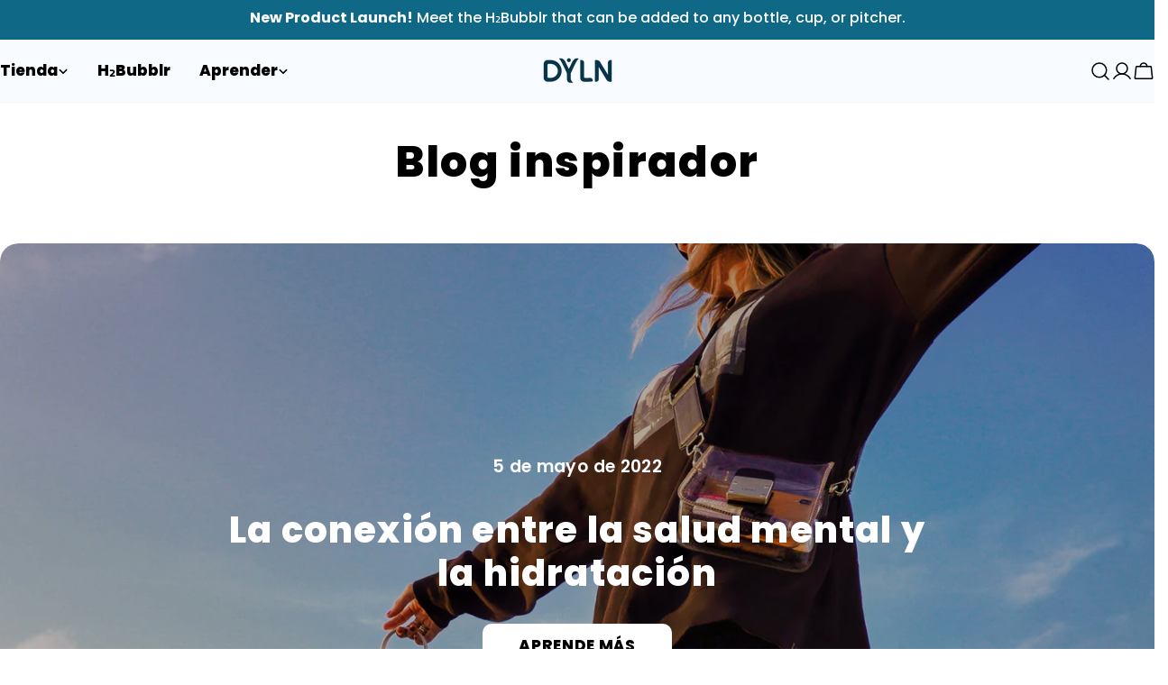

--- FILE ---
content_type: text/css
request_url: https://www.dyln.co/cdn/shop/t/582/assets/section-main-blog.css?v=131838558280961477501763125200
body_size: -451
content:
.main-blog__block:last-child{margin-bottom:0!important}.main-blog__featured_post{--padding-y: 3rem;margin-bottom:6rem}.main-blog__featured_post .hero__content{padding:var(--padding-y, 3.2rem) var(--padding-x, 3.2rem)}@media (min-width: 1024px){.main-blog__featured_post{--padding-y: 8rem}.main-blog__featured_post .rich-text{max-width:80rem;margin-inline:auto}}@media (max-width: 767.98px){.main-blog__featured_post{margin-bottom:4.8rem}}.main-blog__tags{margin-bottom:4rem}.main-blog__tags ul{column-gap:4rem}.main-blog__tags a{padding-bottom:.2rem;white-space:nowrap;display:inline-block}.main-blog__tags a.active{background-position-x:var(--transform-origin-start);background-size:100% 1px;background-position-y:bottom}@media (max-width: 767.98px){.main-blog__tags{margin-bottom:3.2rem}.main-blog__tags ul{column-gap:2.4rem}}
/*# sourceMappingURL=/cdn/shop/t/582/assets/section-main-blog.css.map?v=131838558280961477501763125200 */
